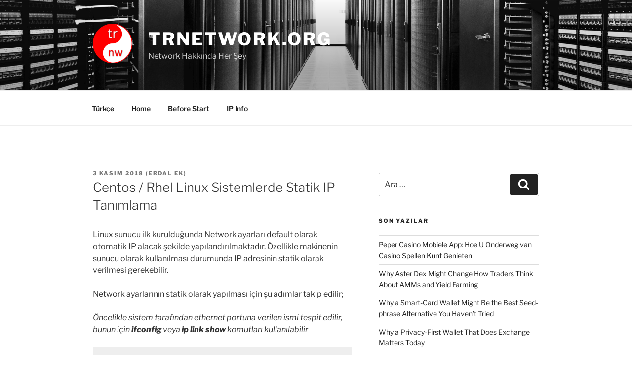

--- FILE ---
content_type: text/html; charset=utf-8
request_url: https://www.google.com/recaptcha/api2/aframe
body_size: 269
content:
<!DOCTYPE HTML><html><head><meta http-equiv="content-type" content="text/html; charset=UTF-8"></head><body><script nonce="C3GtVdwWwFT7xkzZi_8cBA">/** Anti-fraud and anti-abuse applications only. See google.com/recaptcha */ try{var clients={'sodar':'https://pagead2.googlesyndication.com/pagead/sodar?'};window.addEventListener("message",function(a){try{if(a.source===window.parent){var b=JSON.parse(a.data);var c=clients[b['id']];if(c){var d=document.createElement('img');d.src=c+b['params']+'&rc='+(localStorage.getItem("rc::a")?sessionStorage.getItem("rc::b"):"");window.document.body.appendChild(d);sessionStorage.setItem("rc::e",parseInt(sessionStorage.getItem("rc::e")||0)+1);localStorage.setItem("rc::h",'1768876556433');}}}catch(b){}});window.parent.postMessage("_grecaptcha_ready", "*");}catch(b){}</script></body></html>